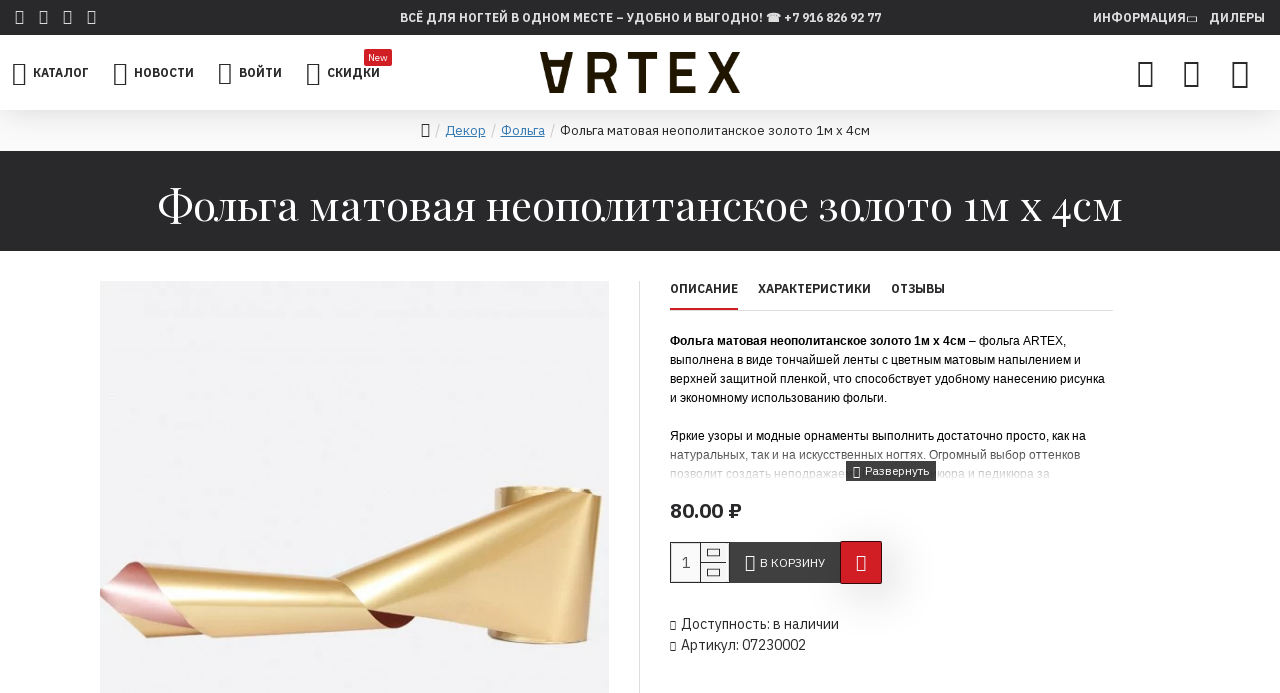

--- FILE ---
content_type: text/plain
request_url: https://www.google-analytics.com/j/collect?v=1&_v=j102&a=382785837&t=pageview&_s=1&dl=https%3A%2F%2Fwww.artex.ltd%2Ffolga-matovaa-neopolitanskoe-zoloto-1m-h-4sm&ul=en-us%40posix&dt=%D0%A4%D0%BE%D0%BB%D1%8C%D0%B3%D0%B0%20%D0%BC%D0%B0%D1%82%D0%BE%D0%B2%D0%B0%D1%8F%20%D0%BD%D0%B5%D0%BE%D0%BF%D0%BE%D0%BB%D0%B8%D1%82%D0%B0%D0%BD%D1%81%D0%BA%D0%BE%D0%B5%20%D0%B7%D0%BE%D0%BB%D0%BE%D1%82%D0%BE%201%D0%BC%20%D1%85%204%D1%81%D0%BC%20%D0%BA%D1%83%D0%BF%D0%B8%D1%82%D1%8C&sr=1280x720&vp=1280x720&_u=YEBAAEABAAAAACAAI~&jid=1636009424&gjid=1369716557&cid=353373100.1769815289&tid=UA-111173929-1&_gid=359831803.1769815289&_r=1&_slc=1&gtm=45He61r1n81PPSBS3Jza200&gcd=13l3l3l3l1l1&dma=0&tag_exp=103116026~103200004~104527907~104528500~104684208~104684211~115938465~115938469~116185181~116185182~116988316~117041588&z=799632663
body_size: -449
content:
2,cG-L79MG58G2P